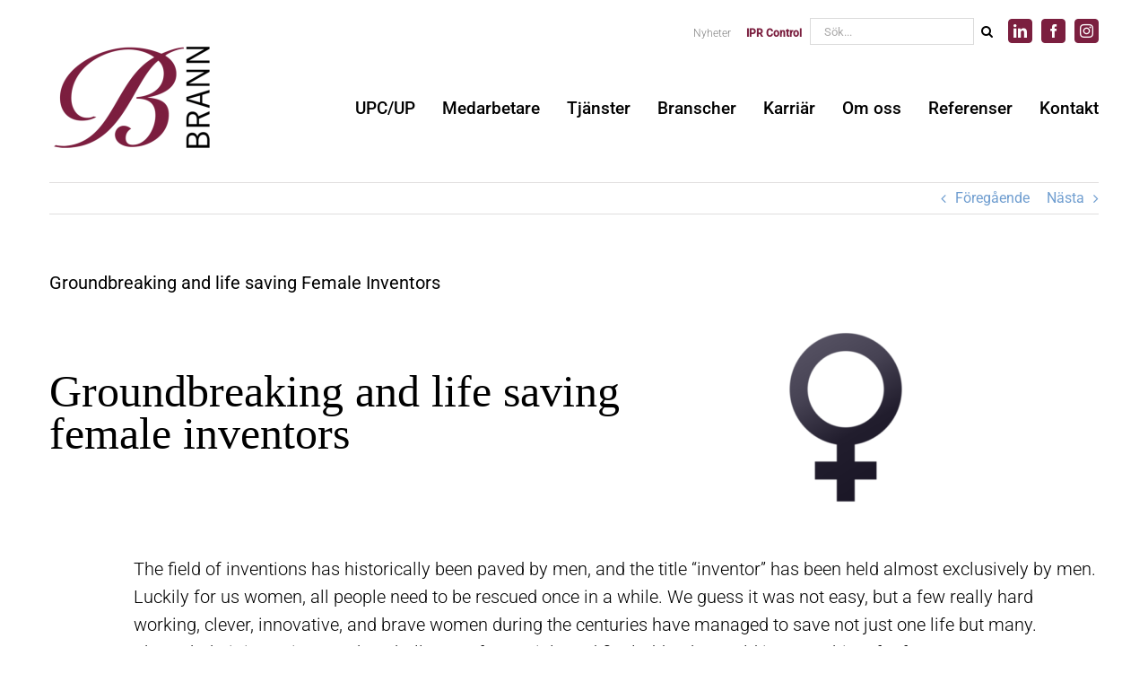

--- FILE ---
content_type: text/html; charset=UTF-8
request_url: https://www.brann.se/2021/03/04/9000/
body_size: 17950
content:
<!DOCTYPE html>
<html class="avada-html-layout-wide avada-html-header-position-top" lang="sv-SE" prefix="og: http://ogp.me/ns# fb: http://ogp.me/ns/fb#">
<head><style>img.lazy{min-height:1px}</style><link href="https://www.brann.se/wp-content/plugins/w3-total-cache/pub/js/lazyload.min.js" as="script">
	<meta http-equiv="X-UA-Compatible" content="IE=edge" />
	<meta http-equiv="Content-Type" content="text/html; charset=utf-8"/>
	<meta name="viewport" content="width=device-width, initial-scale=1" />
	    <!-- Google Consent Script -->
    <script>
    window.dataLayer = window.dataLayer || [];
    function gtag() {
        dataLayer.push(arguments);
    }
    gtag("consent", "default", {
        ad_storage: "denied",
        ad_user_data: "denied",
        ad_personalization: "denied",
        analytics_storage: "denied",
        functionality_storage: "denied",
        personalization_storage: "denied",
        security_storage: "granted",
        wait_for_update: 500,
    });
    gtag("set", "ads_data_redaction", true);
    gtag("set", "url_passthrough", true);
    </script>
       <!-- Google tag (gtag.js) -->
    <script async src="https://www.googletagmanager.com/gtag/js?id=G-QVXE1HGW9H"></script>
    <script>
      window.dataLayer = window.dataLayer || [];
      function gtag(){dataLayer.push(arguments);}
      gtag('js', new Date());

      gtag('config', 'G-QVXE1HGW9H');
    </script>
<title>Groundbreaking and life saving Female Inventors &#8211; Brann</title>
<meta name='robots' content='max-image-preview:large' />
	<style>img:is([sizes="auto" i], [sizes^="auto," i]) { contain-intrinsic-size: 3000px 1500px }</style>
	<link rel='dns-prefetch' href='//cdn-cookieyes.com' />
<link rel="alternate" type="application/rss+xml" title="Brann &raquo; Webbflöde" href="https://www.brann.se/feed/" />
<link rel="alternate" type="application/rss+xml" title="Brann &raquo; Kommentarsflöde" href="https://www.brann.se/comments/feed/" />
					<link rel="shortcut icon" href="https://www.brann.se/wp-content/uploads/2016/04/Brann_favicon.png" type="image/x-icon" />
		
					<!-- Apple Touch Icon -->
			<link rel="apple-touch-icon" sizes="180x180" href="https://www.brann.se/wp-content/uploads/2016/04/Brann_favicon.png">
		
					<!-- Android Icon -->
			<link rel="icon" sizes="192x192" href="https://www.brann.se/wp-content/uploads/2016/04/Brann_favicon.png">
		
					<!-- MS Edge Icon -->
			<meta name="msapplication-TileImage" content="https://www.brann.se/wp-content/uploads/2016/04/Brann_favicon.png">
									<meta name="description" content="Groundbreaking and life saving female inventors      
The field of inventions has historically been paved by men, and the title “inventor” has been held almost exclusively by men. Luckily for us women, all people need to be rescued once in a while. We guess it was not easy, but a"/>
				
		<meta property="og:locale" content="sv_SE"/>
		<meta property="og:type" content="article"/>
		<meta property="og:site_name" content="Brann"/>
		<meta property="og:title" content="  Groundbreaking and life saving Female Inventors"/>
				<meta property="og:description" content="Groundbreaking and life saving female inventors      
The field of inventions has historically been paved by men, and the title “inventor” has been held almost exclusively by men. Luckily for us women, all people need to be rescued once in a while. We guess it was not easy, but a"/>
				<meta property="og:url" content="https://www.brann.se/2021/03/04/9000/"/>
										<meta property="article:published_time" content="2021-03-04T07:45:01+01:00"/>
							<meta property="article:modified_time" content="2023-02-27T04:11:27+01:00"/>
								<meta name="author" content="Pixine Lyckner"/>
								<meta property="og:image" content="https://www.brann.se/wp-content/uploads/2016/04/Brann_logo_300dpi-e1449148507654.png"/>
		<meta property="og:image:width" content="184"/>
		<meta property="og:image:height" content="127"/>
		<meta property="og:image:type" content="image/png"/>
				<script type="text/javascript">
/* <![CDATA[ */
window._wpemojiSettings = {"baseUrl":"https:\/\/s.w.org\/images\/core\/emoji\/15.0.3\/72x72\/","ext":".png","svgUrl":"https:\/\/s.w.org\/images\/core\/emoji\/15.0.3\/svg\/","svgExt":".svg","source":{"concatemoji":"https:\/\/www.brann.se\/wp-includes\/js\/wp-emoji-release.min.js?ver=6.7.4"}};
/*! This file is auto-generated */
!function(i,n){var o,s,e;function c(e){try{var t={supportTests:e,timestamp:(new Date).valueOf()};sessionStorage.setItem(o,JSON.stringify(t))}catch(e){}}function p(e,t,n){e.clearRect(0,0,e.canvas.width,e.canvas.height),e.fillText(t,0,0);var t=new Uint32Array(e.getImageData(0,0,e.canvas.width,e.canvas.height).data),r=(e.clearRect(0,0,e.canvas.width,e.canvas.height),e.fillText(n,0,0),new Uint32Array(e.getImageData(0,0,e.canvas.width,e.canvas.height).data));return t.every(function(e,t){return e===r[t]})}function u(e,t,n){switch(t){case"flag":return n(e,"\ud83c\udff3\ufe0f\u200d\u26a7\ufe0f","\ud83c\udff3\ufe0f\u200b\u26a7\ufe0f")?!1:!n(e,"\ud83c\uddfa\ud83c\uddf3","\ud83c\uddfa\u200b\ud83c\uddf3")&&!n(e,"\ud83c\udff4\udb40\udc67\udb40\udc62\udb40\udc65\udb40\udc6e\udb40\udc67\udb40\udc7f","\ud83c\udff4\u200b\udb40\udc67\u200b\udb40\udc62\u200b\udb40\udc65\u200b\udb40\udc6e\u200b\udb40\udc67\u200b\udb40\udc7f");case"emoji":return!n(e,"\ud83d\udc26\u200d\u2b1b","\ud83d\udc26\u200b\u2b1b")}return!1}function f(e,t,n){var r="undefined"!=typeof WorkerGlobalScope&&self instanceof WorkerGlobalScope?new OffscreenCanvas(300,150):i.createElement("canvas"),a=r.getContext("2d",{willReadFrequently:!0}),o=(a.textBaseline="top",a.font="600 32px Arial",{});return e.forEach(function(e){o[e]=t(a,e,n)}),o}function t(e){var t=i.createElement("script");t.src=e,t.defer=!0,i.head.appendChild(t)}"undefined"!=typeof Promise&&(o="wpEmojiSettingsSupports",s=["flag","emoji"],n.supports={everything:!0,everythingExceptFlag:!0},e=new Promise(function(e){i.addEventListener("DOMContentLoaded",e,{once:!0})}),new Promise(function(t){var n=function(){try{var e=JSON.parse(sessionStorage.getItem(o));if("object"==typeof e&&"number"==typeof e.timestamp&&(new Date).valueOf()<e.timestamp+604800&&"object"==typeof e.supportTests)return e.supportTests}catch(e){}return null}();if(!n){if("undefined"!=typeof Worker&&"undefined"!=typeof OffscreenCanvas&&"undefined"!=typeof URL&&URL.createObjectURL&&"undefined"!=typeof Blob)try{var e="postMessage("+f.toString()+"("+[JSON.stringify(s),u.toString(),p.toString()].join(",")+"));",r=new Blob([e],{type:"text/javascript"}),a=new Worker(URL.createObjectURL(r),{name:"wpTestEmojiSupports"});return void(a.onmessage=function(e){c(n=e.data),a.terminate(),t(n)})}catch(e){}c(n=f(s,u,p))}t(n)}).then(function(e){for(var t in e)n.supports[t]=e[t],n.supports.everything=n.supports.everything&&n.supports[t],"flag"!==t&&(n.supports.everythingExceptFlag=n.supports.everythingExceptFlag&&n.supports[t]);n.supports.everythingExceptFlag=n.supports.everythingExceptFlag&&!n.supports.flag,n.DOMReady=!1,n.readyCallback=function(){n.DOMReady=!0}}).then(function(){return e}).then(function(){var e;n.supports.everything||(n.readyCallback(),(e=n.source||{}).concatemoji?t(e.concatemoji):e.wpemoji&&e.twemoji&&(t(e.twemoji),t(e.wpemoji)))}))}((window,document),window._wpemojiSettings);
/* ]]> */
</script>
<style id='wp-emoji-styles-inline-css' type='text/css'>

	img.wp-smiley, img.emoji {
		display: inline !important;
		border: none !important;
		box-shadow: none !important;
		height: 1em !important;
		width: 1em !important;
		margin: 0 0.07em !important;
		vertical-align: -0.1em !important;
		background: none !important;
		padding: 0 !important;
	}
</style>
<link rel="stylesheet" href="https://www.brann.se/wp-content/cache/minify/64f69.css" media="all" />


<script  src="https://www.brann.se/wp-content/cache/minify/818c0.js"></script>


<script type="text/javascript" id="frontend-js-extra">
/* <![CDATA[ */
var ajax_object = {"ajax_url":"https:\/\/www.brann.se\/wp-admin\/admin-ajax.php","error_msg_standard":"Ett fel uppstod, var god f\u00f6rs\u00f6k senare.","error_msg_email":"E-postadressen \u00e4r inte korrekt.","error_msg_mailinglist":"En e-postlista m\u00e5ste v\u00e4ljas."};
/* ]]> */
</script>
<script  src="https://www.brann.se/wp-content/cache/minify/2cadd.js"></script>



<link rel="https://api.w.org/" href="https://www.brann.se/wp-json/" /><link rel="alternate" title="JSON" type="application/json" href="https://www.brann.se/wp-json/wp/v2/posts/9000" /><link rel="EditURI" type="application/rsd+xml" title="RSD" href="https://www.brann.se/xmlrpc.php?rsd" />
<meta name="generator" content="WordPress 6.7.4" />
<link rel="canonical" href="https://www.brann.se/2021/03/04/9000/" />
<link rel='shortlink' href='https://www.brann.se/?p=9000' />
<link rel="alternate" title="oEmbed (JSON)" type="application/json+oembed" href="https://www.brann.se/wp-json/oembed/1.0/embed?url=https%3A%2F%2Fwww.brann.se%2F2021%2F03%2F04%2F9000%2F" />
<link rel="alternate" title="oEmbed (XML)" type="text/xml+oembed" href="https://www.brann.se/wp-json/oembed/1.0/embed?url=https%3A%2F%2Fwww.brann.se%2F2021%2F03%2F04%2F9000%2F&#038;format=xml" />
<style type="text/css" id="css-fb-visibility">@media screen and (max-width: 640px){.fusion-no-small-visibility{display:none !important;}body .sm-text-align-center{text-align:center !important;}body .sm-text-align-left{text-align:left !important;}body .sm-text-align-right{text-align:right !important;}body .sm-flex-align-center{justify-content:center !important;}body .sm-flex-align-flex-start{justify-content:flex-start !important;}body .sm-flex-align-flex-end{justify-content:flex-end !important;}body .sm-mx-auto{margin-left:auto !important;margin-right:auto !important;}body .sm-ml-auto{margin-left:auto !important;}body .sm-mr-auto{margin-right:auto !important;}body .fusion-absolute-position-small{position:absolute;top:auto;width:100%;}.awb-sticky.awb-sticky-small{ position: sticky; top: var(--awb-sticky-offset,0); }}@media screen and (min-width: 641px) and (max-width: 1024px){.fusion-no-medium-visibility{display:none !important;}body .md-text-align-center{text-align:center !important;}body .md-text-align-left{text-align:left !important;}body .md-text-align-right{text-align:right !important;}body .md-flex-align-center{justify-content:center !important;}body .md-flex-align-flex-start{justify-content:flex-start !important;}body .md-flex-align-flex-end{justify-content:flex-end !important;}body .md-mx-auto{margin-left:auto !important;margin-right:auto !important;}body .md-ml-auto{margin-left:auto !important;}body .md-mr-auto{margin-right:auto !important;}body .fusion-absolute-position-medium{position:absolute;top:auto;width:100%;}.awb-sticky.awb-sticky-medium{ position: sticky; top: var(--awb-sticky-offset,0); }}@media screen and (min-width: 1025px){.fusion-no-large-visibility{display:none !important;}body .lg-text-align-center{text-align:center !important;}body .lg-text-align-left{text-align:left !important;}body .lg-text-align-right{text-align:right !important;}body .lg-flex-align-center{justify-content:center !important;}body .lg-flex-align-flex-start{justify-content:flex-start !important;}body .lg-flex-align-flex-end{justify-content:flex-end !important;}body .lg-mx-auto{margin-left:auto !important;margin-right:auto !important;}body .lg-ml-auto{margin-left:auto !important;}body .lg-mr-auto{margin-right:auto !important;}body .fusion-absolute-position-large{position:absolute;top:auto;width:100%;}.awb-sticky.awb-sticky-large{ position: sticky; top: var(--awb-sticky-offset,0); }}</style><script>function setREVStartSize(e){
			//window.requestAnimationFrame(function() {
				window.RSIW = window.RSIW===undefined ? window.innerWidth : window.RSIW;
				window.RSIH = window.RSIH===undefined ? window.innerHeight : window.RSIH;
				try {
					var pw = document.getElementById(e.c).parentNode.offsetWidth,
						newh;
					pw = pw===0 || isNaN(pw) || (e.l=="fullwidth" || e.layout=="fullwidth") ? window.RSIW : pw;
					e.tabw = e.tabw===undefined ? 0 : parseInt(e.tabw);
					e.thumbw = e.thumbw===undefined ? 0 : parseInt(e.thumbw);
					e.tabh = e.tabh===undefined ? 0 : parseInt(e.tabh);
					e.thumbh = e.thumbh===undefined ? 0 : parseInt(e.thumbh);
					e.tabhide = e.tabhide===undefined ? 0 : parseInt(e.tabhide);
					e.thumbhide = e.thumbhide===undefined ? 0 : parseInt(e.thumbhide);
					e.mh = e.mh===undefined || e.mh=="" || e.mh==="auto" ? 0 : parseInt(e.mh,0);
					if(e.layout==="fullscreen" || e.l==="fullscreen")
						newh = Math.max(e.mh,window.RSIH);
					else{
						e.gw = Array.isArray(e.gw) ? e.gw : [e.gw];
						for (var i in e.rl) if (e.gw[i]===undefined || e.gw[i]===0) e.gw[i] = e.gw[i-1];
						e.gh = e.el===undefined || e.el==="" || (Array.isArray(e.el) && e.el.length==0)? e.gh : e.el;
						e.gh = Array.isArray(e.gh) ? e.gh : [e.gh];
						for (var i in e.rl) if (e.gh[i]===undefined || e.gh[i]===0) e.gh[i] = e.gh[i-1];
											
						var nl = new Array(e.rl.length),
							ix = 0,
							sl;
						e.tabw = e.tabhide>=pw ? 0 : e.tabw;
						e.thumbw = e.thumbhide>=pw ? 0 : e.thumbw;
						e.tabh = e.tabhide>=pw ? 0 : e.tabh;
						e.thumbh = e.thumbhide>=pw ? 0 : e.thumbh;
						for (var i in e.rl) nl[i] = e.rl[i]<window.RSIW ? 0 : e.rl[i];
						sl = nl[0];
						for (var i in nl) if (sl>nl[i] && nl[i]>0) { sl = nl[i]; ix=i;}
						var m = pw>(e.gw[ix]+e.tabw+e.thumbw) ? 1 : (pw-(e.tabw+e.thumbw)) / (e.gw[ix]);
						newh =  (e.gh[ix] * m) + (e.tabh + e.thumbh);
					}
					var el = document.getElementById(e.c);
					if (el!==null && el) el.style.height = newh+"px";
					el = document.getElementById(e.c+"_wrapper");
					if (el!==null && el) {
						el.style.height = newh+"px";
						el.style.display = "block";
					}
				} catch(e){
					console.log("Failure at Presize of Slider:" + e)
				}
			//});
		  };</script>
		<script type="text/javascript">
			var doc = document.documentElement;
			doc.setAttribute( 'data-useragent', navigator.userAgent );
		</script>
		
	</head>

<body class="post-template-default single single-post postid-9000 single-format-standard fusion-image-hovers fusion-pagination-sizing fusion-button_type-flat fusion-button_span-no fusion-button_gradient-linear avada-image-rollover-circle-no avada-image-rollover-yes avada-image-rollover-direction-left fusion-body ltr no-tablet-sticky-header no-mobile-sticky-header no-mobile-totop fusion-disable-outline fusion-sub-menu-fade mobile-logo-pos-left layout-wide-mode avada-has-boxed-modal-shadow-none layout-scroll-offset-full avada-has-zero-margin-offset-top fusion-top-header menu-text-align-left mobile-menu-design-modern fusion-show-pagination-text fusion-header-layout-v3 avada-responsive avada-footer-fx-none avada-menu-highlight-style-bar fusion-search-form-classic fusion-main-menu-search-overlay fusion-avatar-square avada-dropdown-styles avada-blog-layout-medium avada-blog-archive-layout-medium avada-header-shadow-no avada-menu-icon-position-left avada-has-breadcrumb-mobile-hidden avada-has-titlebar-hide avada-has-pagination-padding avada-flyout-menu-direction-fade avada-ec-views-v1" data-awb-post-id="9000">
		<a class="skip-link screen-reader-text" href="#content">Fortsätt till innehållet</a>

	<div id="boxed-wrapper">
		
		<div id="wrapper" class="fusion-wrapper">
			<div id="home" style="position:relative;top:-1px;"></div>
							
										
							<div id="sliders-container" class="fusion-slider-visibility">
					</div>
				
					
			<header class="fusion-header-wrapper">
				<div class="fusion-header-v3 fusion-logo-alignment fusion-logo-left fusion-sticky-menu- fusion-sticky-logo-1 fusion-mobile-logo-1  fusion-mobile-menu-design-modern">
					
<div class="fusion-secondary-header">
	<div class="fusion-row">
				<div class="fusion-alignright">
							<div class="fusion-social-links-header"><div class="fusion-social-networks boxed-icons"><div class="fusion-social-networks-wrapper"><a  class="fusion-social-network-icon fusion-tooltip fusion-linkedin awb-icon-linkedin" style data-placement="bottom" data-title="LinkedIn" data-toggle="tooltip" title="LinkedIn" href="https://www.linkedin.com/company/brann-ab/" target="_blank" rel="noopener noreferrer"><span class="screen-reader-text">LinkedIn</span></a><a  class="fusion-social-network-icon fusion-tooltip fusion-facebook awb-icon-facebook" style data-placement="bottom" data-title="Facebook" data-toggle="tooltip" title="Facebook" href="https://www.facebook.com/brannpatent/" target="_blank" rel="noreferrer"><span class="screen-reader-text">Facebook</span></a><a  class="fusion-social-network-icon fusion-tooltip fusion-instagram awb-icon-instagram" style data-placement="bottom" data-title="Instagram" data-toggle="tooltip" title="Instagram" href="https://www.instagram.com/brann_ip/" target="_blank" rel="noopener noreferrer"><span class="screen-reader-text">Instagram</span></a></div></div></div>											<nav class="fusion-secondary-menu" role="navigation" aria-label="Sekundär meny"><ul id="menu-topmeny" class="menu"><li  id="menu-item-1448"  class="menu-item menu-item-type-post_type menu-item-object-page current_page_parent menu-item-1448"  data-item-id="1448"><a  href="https://www.brann.se/nyheter/" class="fusion-bar-highlight"><span class="menu-text">Nyheter</span></a></li><li  id="menu-item-7729"  class="bold-red-menu menu-item menu-item-type-custom menu-item-object-custom menu-item-7729"  data-classes="bold-red-menu" data-item-id="7729"><a  href="https://brann.iprcontrol.com/dashboard" class="fusion-bar-highlight"><span class="menu-text">IPR Control</span></a></li><li class="extra-search-box2" style="margin-top:-5px;height:30px;">		<form role="search" class="searchform fusion-search-form  fusion-search-form-classic" method="get" action="https://www.brann.se/">
			<div class="fusion-search-form-content">

				
				<div class="fusion-search-field search-field">
					<label><span class="screen-reader-text">Sök efter:</span>
													<input type="search" value="" name="s" class="s" placeholder="Sök..." required aria-required="true" aria-label="Sök..."/>
											</label>
				</div>
				<div class="fusion-search-button search-button">
					<input type="submit" class="fusion-search-submit searchsubmit" aria-label="Sök" value="&#xf002;" />
									</div>

				
			</div>


			
		</form>
		</li></ul></nav><nav class="fusion-mobile-nav-holder fusion-mobile-menu-text-align-left" aria-label="Sekundär mobilmeny"></nav>					</div>
		
	</div>
</div>
<div class="fusion-header-sticky-height"></div>
<div class="fusion-header">
	<div class="fusion-row">
					<div class="fusion-logo" data-margin-top="-5px" data-margin-bottom="10px" data-margin-left="0px" data-margin-right="0px">
			<a class="fusion-logo-link"  href="https://www.brann.se/" >

						<!-- standard logo -->
			<img src="data:image/svg+xml,%3Csvg%20xmlns='http://www.w3.org/2000/svg'%20viewBox='0%200%20184%20127'%3E%3C/svg%3E" data-src="https://www.brann.se/wp-content/uploads/2016/04/Brann_logo_300dpi-e1449148507654.png" data-srcset="https://www.brann.se/wp-content/uploads/2016/04/Brann_logo_300dpi-e1449148507654.png 1x, https://www.brann.se/wp-content/uploads/2018/02/Brann_logo_300dpi_x2.png 2x" width="184" height="127" style="max-height:127px;height:auto;" alt="Brann Logotyp" data-retina_logo_url="https://www.brann.se/wp-content/uploads/2018/02/Brann_logo_300dpi_x2.png" class="fusion-standard-logo lazy" />

											<!-- mobile logo -->
				<img src="data:image/svg+xml,%3Csvg%20xmlns='http://www.w3.org/2000/svg'%20viewBox='0%200%20184%20127'%3E%3C/svg%3E" data-src="https://www.brann.se/wp-content/uploads/2016/04/Brann_logo_300dpi-e1449148507654.png" data-srcset="https://www.brann.se/wp-content/uploads/2016/04/Brann_logo_300dpi-e1449148507654.png 1x, https://www.brann.se/wp-content/uploads/2018/02/Brann_logo_300dpi_x2.png 2x" width="184" height="127" style="max-height:127px;height:auto;" alt="Brann Logotyp" data-retina_logo_url="https://www.brann.se/wp-content/uploads/2018/02/Brann_logo_300dpi_x2.png" class="fusion-mobile-logo lazy" />
			
											<!-- sticky header logo -->
				<img src="data:image/svg+xml,%3Csvg%20xmlns='http://www.w3.org/2000/svg'%20viewBox='0%200%20184%20127'%3E%3C/svg%3E" data-src="https://www.brann.se/wp-content/uploads/2016/04/Brann_logo_300dpi-e1449148507654.png" data-srcset="https://www.brann.se/wp-content/uploads/2016/04/Brann_logo_300dpi-e1449148507654.png 1x, https://www.brann.se/wp-content/uploads/2018/02/Brann_logo_300dpi_x2.png 2x" width="184" height="127" style="max-height:127px;height:auto;" alt="Brann Logotyp" data-retina_logo_url="https://www.brann.se/wp-content/uploads/2018/02/Brann_logo_300dpi_x2.png" class="fusion-sticky-logo lazy" />
					</a>
		</div>		<nav class="fusion-main-menu" aria-label="Huvudmeny"><div class="fusion-overlay-search">		<form role="search" class="searchform fusion-search-form  fusion-search-form-classic" method="get" action="https://www.brann.se/">
			<div class="fusion-search-form-content">

				
				<div class="fusion-search-field search-field">
					<label><span class="screen-reader-text">Sök efter:</span>
													<input type="search" value="" name="s" class="s" placeholder="Sök..." required aria-required="true" aria-label="Sök..."/>
											</label>
				</div>
				<div class="fusion-search-button search-button">
					<input type="submit" class="fusion-search-submit searchsubmit" aria-label="Sök" value="&#xf002;" />
									</div>

				
			</div>


			
		</form>
		<div class="fusion-search-spacer"></div><a href="#" role="button" aria-label="Close Search" class="fusion-close-search"></a></div><ul id="menu-main-menu" class="fusion-menu"><li  id="menu-item-11149"  class="menu-item menu-item-type-custom menu-item-object-custom menu-item-11149"  data-item-id="11149"><a  href="https://www.brann.se/upc/" class="fusion-bar-highlight"><span class="menu-text">UPC/UP</span></a></li><li  id="menu-item-1340"  class="menu-item menu-item-type-post_type menu-item-object-page menu-item-1340"  data-item-id="1340"><a  href="https://www.brann.se/medarbetare/" class="fusion-bar-highlight"><span class="menu-text">Medarbetare</span></a></li><li  id="menu-item-1355"  class="menu-item menu-item-type-post_type menu-item-object-page menu-item-has-children menu-item-1355 fusion-dropdown-menu"  data-item-id="1355"><a  href="https://www.brann.se/tjanster/" class="fusion-bar-highlight"><span class="menu-text">Tjänster</span></a><ul class="sub-menu"><li  id="menu-item-1422"  class="menu-item menu-item-type-post_type menu-item-object-page menu-item-1422 fusion-dropdown-submenu" ><a  href="https://www.brann.se/tjanster/radgivning/" class="fusion-bar-highlight"><span>Rådgivning</span></a></li><li  id="menu-item-1356"  class="menu-item menu-item-type-post_type menu-item-object-page menu-item-has-children menu-item-1356 fusion-dropdown-submenu" ><a  href="https://www.brann.se/tjanster/ip-rattigheter/" class="fusion-bar-highlight"><span>Skapa IP-rättigheter</span></a><ul class="sub-menu"><li  id="menu-item-1610"  class="menu-item menu-item-type-post_type menu-item-object-page menu-item-1610" ><a  href="https://www.brann.se/tjanster/ip-rattigheter/patent/" class="fusion-bar-highlight"><span>Patent</span></a></li><li  id="menu-item-1609"  class="menu-item menu-item-type-post_type menu-item-object-page menu-item-1609" ><a  href="https://www.brann.se/tjanster/ip-rattigheter/varumarken/" class="fusion-bar-highlight"><span>Varumärken</span></a></li><li  id="menu-item-1607"  class="menu-item menu-item-type-post_type menu-item-object-page menu-item-1607" ><a  href="https://www.brann.se/tjanster/ip-rattigheter/design/" class="fusion-bar-highlight"><span>Design</span></a></li><li  id="menu-item-1606"  class="menu-item menu-item-type-post_type menu-item-object-page menu-item-1606" ><a  href="https://www.brann.se/tjanster/ip-rattigheter/tillaggsskydd/" class="fusion-bar-highlight"><span>Tilläggsskydd</span></a></li></ul></li><li  id="menu-item-1424"  class="menu-item menu-item-type-post_type menu-item-object-page menu-item-has-children menu-item-1424 fusion-dropdown-submenu" ><a  href="https://www.brann.se/tjanster/tvistlosning/" class="fusion-bar-highlight"><span>Tvistlösning</span></a><ul class="sub-menu"><li  id="menu-item-2122"  class="menu-item menu-item-type-post_type menu-item-object-page menu-item-2122" ><a  href="https://www.brann.se/tjanster/tvistlosning/invandningsforfaranden/" class="fusion-bar-highlight"><span>Invändnings- och hävningsförfaranden</span></a></li><li  id="menu-item-3820"  class="menu-item menu-item-type-post_type menu-item-object-page menu-item-3820" ><a  href="https://www.brann.se/tjanster/tvistlosning/tvister/" class="fusion-bar-highlight"><span>Tvister</span></a></li></ul></li><li  id="menu-item-1423"  class="menu-item menu-item-type-post_type menu-item-object-page menu-item-has-children menu-item-1423 fusion-dropdown-submenu" ><a  href="https://www.brann.se/tjanster/undersokningar-bevakningar/" class="fusion-bar-highlight"><span>Undersökningar och bevakningar</span></a><ul class="sub-menu"><li  id="menu-item-2233"  class="menu-item menu-item-type-post_type menu-item-object-page menu-item-2233" ><a  href="https://www.brann.se/tjanster/undersokningar-bevakningar/freedom-to-operate/" class="fusion-bar-highlight"><span>Freedom-To-Operate</span></a></li><li  id="menu-item-2232"  class="menu-item menu-item-type-post_type menu-item-object-page menu-item-2232" ><a  href="https://www.brann.se/tjanster/undersokningar-bevakningar/due-diligence/" class="fusion-bar-highlight"><span>Due Diligence</span></a></li><li  id="menu-item-2231"  class="menu-item menu-item-type-post_type menu-item-object-page menu-item-2231" ><a  href="https://www.brann.se/tjanster/undersokningar-bevakningar/nyhetsundersokningar/" class="fusion-bar-highlight"><span>Nyhetsundersökningar</span></a></li><li  id="menu-item-3926"  class="menu-item menu-item-type-post_type menu-item-object-page menu-item-3926" ><a  href="https://www.brann.se/tjanster/undersokningar-bevakningar/ovriga-undersokningar-och-bevakningar/" class="fusion-bar-highlight"><span>Övriga undersökningar och bevakningar</span></a></li></ul></li><li  id="menu-item-10386"  class="menu-item menu-item-type-post_type menu-item-object-page menu-item-has-children menu-item-10386 fusion-dropdown-submenu" ><a  href="https://www.brann.se/tjanster/affarsjuridik/" class="fusion-bar-highlight"><span>Affärsjuridik</span></a><ul class="sub-menu"><li  id="menu-item-10387"  class="menu-item menu-item-type-post_type menu-item-object-page menu-item-10387" ><a  href="https://www.brann.se/tjanster/affarsjuridik/avtalsratt/" class="fusion-bar-highlight"><span>Avtalsrätt</span></a></li><li  id="menu-item-10391"  class="menu-item menu-item-type-post_type menu-item-object-page menu-item-10391" ><a  href="https://www.brann.se/tjanster/affarsjuridik/forskningsjuridik/" class="fusion-bar-highlight"><span>Forskningsjuridik</span></a></li><li  id="menu-item-10392"  class="menu-item menu-item-type-post_type menu-item-object-page menu-item-10392" ><a  href="https://www.brann.se/tjanster/affarsjuridik/gdpr/" class="fusion-bar-highlight"><span>GDPR</span></a></li></ul></li><li  id="menu-item-8524"  class="menu-item menu-item-type-post_type menu-item-object-page menu-item-8524 fusion-dropdown-submenu" ><a  href="https://www.brann.se/tjanster/ipr-control/" class="fusion-bar-highlight"><span>IPR Control</span></a></li><li  id="menu-item-4654"  class="menu-item menu-item-type-post_type menu-item-object-page menu-item-4654 fusion-dropdown-submenu" ><a  href="https://www.brann.se/tjanster/kurser/" class="fusion-bar-highlight"><span>Kurser</span></a></li></ul></li><li  id="menu-item-1341"  class="menu-item menu-item-type-post_type menu-item-object-page menu-item-1341"  data-item-id="1341"><a  href="https://www.brann.se/branscher/" class="fusion-bar-highlight"><span class="menu-text">Branscher</span></a></li><li  id="menu-item-1342"  class="menu-item menu-item-type-post_type menu-item-object-page menu-item-1342"  data-item-id="1342"><a  href="https://www.brann.se/karriar/" class="fusion-bar-highlight"><span class="menu-text">Karriär</span></a></li><li  id="menu-item-1771"  class="menu-item menu-item-type-post_type menu-item-object-page menu-item-has-children menu-item-1771 fusion-dropdown-menu"  data-item-id="1771"><a  href="https://www.brann.se/om-oss/" class="fusion-bar-highlight"><span class="menu-text">Om oss</span></a><ul class="sub-menu"><li  id="menu-item-1777"  class="menu-item menu-item-type-post_type menu-item-object-page menu-item-1777 fusion-dropdown-submenu" ><a  href="https://www.brann.se/om-oss/historik/" class="fusion-bar-highlight"><span>Historik</span></a></li><li  id="menu-item-3564"  class="menu-item menu-item-type-post_type menu-item-object-page menu-item-has-children menu-item-3564 fusion-dropdown-submenu" ><a  href="https://www.brann.se/om-oss/vision-affarside-karnvarden/" class="fusion-bar-highlight"><span>Vision, affärsidé, kärnvärden</span></a><ul class="sub-menu"><li  id="menu-item-5237"  class="menu-item menu-item-type-post_type menu-item-object-page menu-item-5237" ><a  href="https://www.brann.se/om-oss/vision-affarside-karnvarden/etiska-riktlinjer/" class="fusion-bar-highlight"><span>Etiska riktlinjer</span></a></li></ul></li><li  id="menu-item-1776"  class="menu-item menu-item-type-post_type menu-item-object-page menu-item-has-children menu-item-1776 fusion-dropdown-submenu" ><a  href="https://www.brann.se/om-oss/organisation/" class="fusion-bar-highlight"><span>Organisation</span></a><ul class="sub-menu"><li  id="menu-item-1801"  class="menu-item menu-item-type-post_type menu-item-object-page menu-item-1801" ><a  href="https://www.brann.se/om-oss/organisation/foretagsledning/" class="fusion-bar-highlight"><span>Företagsledning</span></a></li><li  id="menu-item-1800"  class="menu-item menu-item-type-post_type menu-item-object-page menu-item-1800" ><a  href="https://www.brann.se/om-oss/organisation/styrelse/" class="fusion-bar-highlight"><span>Styrelse</span></a></li></ul></li><li  id="menu-item-1775"  class="menu-item menu-item-type-post_type menu-item-object-page menu-item-has-children menu-item-1775 fusion-dropdown-submenu" ><a  href="https://www.brann.se/om-oss/ekonomi/" class="fusion-bar-highlight"><span>Ekonomi</span></a><ul class="sub-menu"><li  id="menu-item-1802"  class="menu-item menu-item-type-post_type menu-item-object-page menu-item-1802" ><a  href="https://www.brann.se/om-oss/ekonomi/affarsvillkor/" class="fusion-bar-highlight"><span>Affärsvillkor</span></a></li></ul></li><li  id="menu-item-8341"  class="menu-item menu-item-type-post_type menu-item-object-page menu-item-has-children menu-item-8341 fusion-dropdown-submenu" ><a  href="https://www.brann.se/om-oss/corporate_social_responsibility/" class="fusion-bar-highlight"><span>Corporate Social Responsibility</span></a><ul class="sub-menu"><li  id="menu-item-10690"  class="menu-item menu-item-type-post_type menu-item-object-page menu-item-10690" ><a  href="https://www.brann.se/om-oss/corporate_social_responsibility/miljopolicy/" class="fusion-bar-highlight"><span>Miljöpolicy</span></a></li></ul></li></ul></li><li  id="menu-item-1344"  class="menu-item menu-item-type-post_type menu-item-object-page menu-item-has-children menu-item-1344 fusion-dropdown-menu"  data-item-id="1344"><a  href="https://www.brann.se/referenser/" class="fusion-bar-highlight"><span class="menu-text">Referenser</span></a><ul class="sub-menu"><li  id="menu-item-1957"  class="menu-item menu-item-type-post_type menu-item-object-page menu-item-1957 fusion-dropdown-submenu" ><a  href="https://www.brann.se/referenser/gyros-ab/" class="fusion-bar-highlight"><span>Gyros Protein Technologies AB</span></a></li><li  id="menu-item-1956"  class="menu-item menu-item-type-post_type menu-item-object-page menu-item-1956 fusion-dropdown-submenu" ><a  href="https://www.brann.se/referenser/freevalve/" class="fusion-bar-highlight"><span>Freevalve</span></a></li><li  id="menu-item-1953"  class="menu-item menu-item-type-post_type menu-item-object-page menu-item-1953 fusion-dropdown-submenu" ><a  href="https://www.brann.se/referenser/renfuel-ab/" class="fusion-bar-highlight"><span>RenFuel</span></a></li><li  id="menu-item-1954"  class="menu-item menu-item-type-post_type menu-item-object-page menu-item-1954 fusion-dropdown-submenu" ><a  href="https://www.brann.se/referenser/silex-microsystems-ab/" class="fusion-bar-highlight"><span>Silex Microsystems</span></a></li><li  id="menu-item-5821"  class="menu-item menu-item-type-post_type menu-item-object-page menu-item-5821 fusion-dropdown-submenu" ><a  href="https://www.brann.se/referenser/tobii/" class="fusion-bar-highlight"><span>Tobii</span></a></li><li  id="menu-item-1958"  class="menu-item menu-item-type-post_type menu-item-object-page menu-item-1958 fusion-dropdown-submenu" ><a  href="https://www.brann.se/referenser/prekubator-technology-transfer-office/" class="fusion-bar-highlight"><span>Validé</span></a></li></ul></li><li  id="menu-item-1343"  class="menu-item menu-item-type-post_type menu-item-object-page menu-item-1343"  data-item-id="1343"><a  href="https://www.brann.se/kontakt/" class="fusion-bar-highlight"><span class="menu-text">Kontakt</span></a></li><li class="extra-search-box2" style="margin-top:-5px;height:30px;">		<form role="search" class="searchform fusion-search-form  fusion-search-form-classic" method="get" action="https://www.brann.se/">
			<div class="fusion-search-form-content">

				
				<div class="fusion-search-field search-field">
					<label><span class="screen-reader-text">Sök efter:</span>
													<input type="search" value="" name="s" class="s" placeholder="Sök..." required aria-required="true" aria-label="Sök..."/>
											</label>
				</div>
				<div class="fusion-search-button search-button">
					<input type="submit" class="fusion-search-submit searchsubmit" aria-label="Sök" value="&#xf002;" />
									</div>

				
			</div>


			
		</form>
		</li></ul></nav>	<div class="fusion-mobile-menu-icons">
							<a href="#" class="fusion-icon awb-icon-bars" aria-label="Växla mobilmeny" aria-expanded="false"></a>
		
		
		
			</div>

<nav class="fusion-mobile-nav-holder fusion-mobile-menu-text-align-left" aria-label="Huvudmeny mobil"></nav>

					</div>
</div>
				</div>
				<div class="fusion-clearfix"></div>
			</header>
			
							
			
						<main id="main" class="clearfix ">
				<div class="fusion-row" style="">

<section id="content" style="width: 100%;">
			<div class="single-navigation clearfix">
			<a href="https://www.brann.se/2021/03/03/vasaloppet-att-valla-eller-inte-valla-eller-med-vilken-valla/" rel="prev">Föregående</a>			<a href="https://www.brann.se/2021/03/04/so-long-farewell-auf-wiedersehen-goodbye-vad-har-hant-med-dina-eu-varumarken-och-eu-designrattigheter-sedan-brexit/" rel="next">Nästa</a>		</div>
	
					<article id="post-9000" class="post post-9000 type-post status-publish format-standard hentry category-okategoriserade-sv">
																		<h1 class="entry-title fusion-post-title">Groundbreaking and life saving Female Inventors</h1>							
									
						<div class="post-content">
				<div class="fusion-fullwidth fullwidth-box fusion-builder-row-1 fusion-flex-container nonhundred-percent-fullwidth non-hundred-percent-height-scrolling" style="--awb-border-radius-top-left:0px;--awb-border-radius-top-right:0px;--awb-border-radius-bottom-right:0px;--awb-border-radius-bottom-left:0px;--awb-flex-wrap:wrap;" ><div class="fusion-builder-row fusion-row fusion-flex-align-items-center fusion-flex-content-wrap" style="max-width:calc( 1170px + 12px );margin-left: calc(-12px / 2 );margin-right: calc(-12px / 2 );"><div class="fusion-layout-column fusion_builder_column fusion-builder-column-0 fusion_builder_column_2_3 2_3 fusion-flex-column" style="--awb-bg-size:cover;--awb-width-large:66.666666666667%;--awb-margin-top-large:0px;--awb-spacing-right-large:10px;--awb-margin-bottom-large:20px;--awb-spacing-left-large:6px;--awb-width-medium:100%;--awb-order-medium:0;--awb-spacing-right-medium:6px;--awb-spacing-left-medium:6px;--awb-width-small:100%;--awb-order-small:0;--awb-spacing-right-small:6px;--awb-spacing-left-small:6px;"><div class="fusion-column-wrapper fusion-column-has-shadow fusion-flex-justify-content-flex-start fusion-content-layout-column"><div class="fusion-separator fusion-full-width-sep" style="align-self: center;margin-left: auto;margin-right: auto;margin-top:6px;margin-bottom:6px;width:100%;"><div class="fusion-separator-border sep-double" style="--awb-height:20px;--awb-amount:20px;--awb-sep-color:#ffffff;border-color:#ffffff;border-top-width:1px;border-bottom-width:1px;"></div></div><div class="fusion-title title fusion-title-1 fusion-title-text fusion-title-size-one" style="--awb-font-size:50px;"><div class="title-sep-container title-sep-container-left fusion-no-large-visibility fusion-no-medium-visibility fusion-no-small-visibility"><div class="title-sep sep-single sep-solid" style="border-color:#e0dede;"></div></div><span class="awb-title-spacer fusion-no-large-visibility fusion-no-medium-visibility fusion-no-small-visibility"></span><h1 class="fusion-title-heading title-heading-left" style="font-family:&#039;Times New Roman&#039;, Times,serif;font-style:normal;font-weight:400;margin:0;font-size:1em;">Groundbreaking and life saving female inventors</h1><span class="awb-title-spacer"></span><div class="title-sep-container title-sep-container-right"><div class="title-sep sep-single sep-solid" style="border-color:#e0dede;"></div></div></div><div class="fusion-separator fusion-full-width-sep" style="align-self: center;margin-left: auto;margin-right: auto;margin-top:4px;margin-bottom:2px;width:100%;"><div class="fusion-separator-border sep-double" style="--awb-height:20px;--awb-amount:20px;--awb-sep-color:#ffffff;border-color:#ffffff;border-top-width:1px;border-bottom-width:1px;"></div></div></div></div><div class="fusion-layout-column fusion_builder_column fusion-builder-column-1 fusion_builder_column_1_3 1_3 fusion-flex-column" style="--awb-bg-size:cover;--awb-width-large:33.333333333333%;--awb-margin-top-large:0px;--awb-spacing-right-large:10px;--awb-margin-bottom-large:20px;--awb-spacing-left-large:6px;--awb-width-medium:100%;--awb-order-medium:0;--awb-spacing-right-medium:6px;--awb-spacing-left-medium:6px;--awb-width-small:100%;--awb-order-small:0;--awb-spacing-right-small:6px;--awb-spacing-left-small:6px;"><div class="fusion-column-wrapper fusion-column-has-shadow fusion-flex-justify-content-flex-start fusion-content-layout-column"><div class="fusion-separator fusion-full-width-sep" style="align-self: center;margin-left: auto;margin-right: auto;margin-top:6px;margin-bottom:6px;width:100%;"><div class="fusion-separator-border sep-double" style="--awb-height:20px;--awb-amount:20px;--awb-sep-color:#ffffff;border-color:#ffffff;border-top-width:1px;border-bottom-width:1px;"></div></div><div class="fusion-image-element " style="--awb-caption-title-font-family:var(--h2_typography-font-family);--awb-caption-title-font-weight:var(--h2_typography-font-weight);--awb-caption-title-font-style:var(--h2_typography-font-style);--awb-caption-title-size:var(--h2_typography-font-size);--awb-caption-title-transform:var(--h2_typography-text-transform);--awb-caption-title-line-height:var(--h2_typography-line-height);--awb-caption-title-letter-spacing:var(--h2_typography-letter-spacing);"><span class=" fusion-imageframe imageframe-none imageframe-1 hover-type-none"><img decoding="async" width="200" height="200" title="Venus Sign" src="data:image/svg+xml,%3Csvg%20xmlns='http://www.w3.org/2000/svg'%20viewBox='0%200%20200%20200'%3E%3C/svg%3E" data-src="https://www.brann.se/wp-content/uploads/2021/03/female-sign_2640-fe0f-200x200.png" alt class="img-responsive wp-image-9019 lazy" data-srcset="https://www.brann.se/wp-content/uploads/2021/03/female-sign_2640-fe0f-200x200.png 200w, https://www.brann.se/wp-content/uploads/2021/03/female-sign_2640-fe0f.png 320w" data-sizes="(max-width: 1024px) 100vw, (max-width: 640px) 100vw, 200px" /></span></div><div class="fusion-separator fusion-full-width-sep" style="align-self: center;margin-left: auto;margin-right: auto;margin-top:4px;margin-bottom:2px;width:100%;"><div class="fusion-separator-border sep-double" style="--awb-height:20px;--awb-amount:20px;--awb-sep-color:#ffffff;border-color:#ffffff;border-top-width:1px;border-bottom-width:1px;"></div></div></div></div><div class="fusion-layout-column fusion_builder_column fusion-builder-column-2 fusion_builder_column_1_1 1_1 fusion-flex-column" style="--awb-bg-size:cover;--awb-width-large:100%;--awb-margin-top-large:0px;--awb-spacing-right-large:6px;--awb-margin-bottom-large:20px;--awb-spacing-left-large:100px;--awb-width-medium:100%;--awb-order-medium:0;--awb-spacing-right-medium:6px;--awb-spacing-left-medium:6px;--awb-width-small:100%;--awb-order-small:0;--awb-spacing-right-small:6px;--awb-spacing-left-small:6px;"><div class="fusion-column-wrapper fusion-column-has-shadow fusion-flex-justify-content-flex-start fusion-content-layout-column"><div class="fusion-text fusion-text-1" style="--awb-content-alignment:left;--awb-text-transform:none;--awb-text-font-family:Arial, Helvetica, sans-serif;--awb-text-font-style:normal;--awb-text-font-weight:400;"><h3>The field of inventions has historically been paved by men, and the title “inventor” has been held almost exclusively by men. Luckily for us women, all people need to be rescued once in a while. We guess it was not easy, but a few really hard working, clever, innovative, and brave women during the centuries have managed to save not just one life but many. Through their inventions such as bullet proof materials and fire ladder the world is now a bit safer for everyone. Come Wednesday, make sure you appreciate the women in your life a little extra. Until then, here is some inspiration telling you that anyone, no matter gender, can become a great inventor.</h3>
</div></div></div></div></div><div class="fusion-fullwidth fullwidth-box fusion-builder-row-2 fusion-flex-container nonhundred-percent-fullwidth non-hundred-percent-height-scrolling" style="--awb-border-radius-top-left:0px;--awb-border-radius-top-right:0px;--awb-border-radius-bottom-right:0px;--awb-border-radius-bottom-left:0px;--awb-flex-wrap:wrap;" ><div class="fusion-builder-row fusion-row fusion-flex-align-items-flex-start fusion-flex-content-wrap" style="max-width:1216.8px;margin-left: calc(-4% / 2 );margin-right: calc(-4% / 2 );"><div class="fusion-layout-column fusion_builder_column fusion-builder-column-3 fusion_builder_column_1_1 1_1 fusion-flex-column" style="--awb-bg-size:cover;--awb-width-large:100%;--awb-margin-top-large:0px;--awb-spacing-right-large:1.92%;--awb-margin-bottom-large:20px;--awb-spacing-left-large:1.92%;--awb-width-medium:100%;--awb-order-medium:0;--awb-spacing-right-medium:1.92%;--awb-spacing-left-medium:1.92%;--awb-width-small:100%;--awb-order-small:0;--awb-spacing-right-small:1.92%;--awb-spacing-left-small:1.92%;"><div class="fusion-column-wrapper fusion-column-has-shadow fusion-flex-justify-content-flex-start fusion-content-layout-column"><div class="fusion-text fusion-text-2"><p class="p1">The patent system stem from at least 1474 when the Venetian Patent Statute was established. Despite its many years, patents have mainly been a male thing, with a historical large dominance of male inventors. However, in the recent years there has been an increase in female inventors. Before 1965, the percentage of female inventors were among 2-3%. Since then, the number (and proportion) of female inventors has increased dramatically, in 1980 women accounted for roughly 8% of the inventions and in 2015 the number was above 12%. In 2017 over 20% of the filed patent applications had at least one female inventor. But even historically women have been important in our technical development and some of the earlier important inventions stem from women:</p>
<h2>Kevlar</h2>
<p>a polymeric material (poly-paraphennylene terephthalamide, K29) was invented by <a href="https://sv.wikipedia.org/wiki/Stephanie_Kwolek">Stephanie Kwolek</a> in 1965. She was a Polish-American chemist who, at the time, worked for DuPont. Kevlar is a heat-resistant and strong synthetic fibre. Today it is most famous for its use in bulletproof vests, where it increases the safety for numerous policemen, militaries, and other safety personal on a daily basis.</p>
<h2>Fire escape</h2>
<p>in 1887, before she where even allowed to vote, Anna Connelly submitted a patent application for a fire escape bridge. The application related to a bridge type structure that attached adjacent buildings at the roof line. This meant that people could escape to the building next door in the case of a fire and countless human lives have been saved due to this invention.</p>
<h2>Powdered milk</h2>
<p>work related to the production of powdered milk had been performed in Sweden and also other countries without satisfactory results until in 1934 when <a href="https://sv.wikipedia.org/wiki/Ninni_Kronberg">Maria Johanna Ninni Kronberg</a> filed a patent application related to an improved method for the production of powdered milk. Ninni Kronbergs invention formed the foundation for the Swedish company Semper AB that licensed her patent. Semper still manufacture and sell powdered milk.</p>
<h2>The rheumatism medicine Salazopyrine</h2>
<p>was invented by the Swedish physician <a href="https://sv.wikipedia.org/wiki/Nanna_Svartz">Nanna Charlotta Svartz</a> in the 1930s. Nanna Svartz was not only an inventor, but also the first female professor at a public university in Sweden. Salazopyrine was the first medical product of the company Pharmacia and is still in use.</p>
<p class="p1">With the increase in female inventors the future looks bright and when not half the population is excluded from being part of the technical development it is more likely that we will benefit from more amazing inventions in the future.</p>
</div><div class="fusion-text fusion-text-3"><h4>Text: Sara Frykstrand</h4>
<h6></h6>
</div><div class="fusion-text fusion-text-4"><h6 class="p1"><span class="s1">Sources: Data from UK IPO´s report “Gender profiles in worldwide patenting”, link: <a href="https://assets.publishing.service.gov.uk/government/uploads/system/uploads/attachment_data/file/846363/Gender-profiles-in-worldwide-patenting-2019.pdf"><span class="s2">https://assets.publishing.service.gov.uk/government/uploads/system/uploads/attachment_data/file/846363/Gender-profiles-in-worldwide-patenting-2019.pdf</span></a> </span></h6>
</div></div></div></div></div>
							</div>

												<span class="vcard rich-snippet-hidden"><span class="fn"><a href="https://www.brann.se/author/pix/" title="Inlägg av Pixine Lyckner" rel="author">Pixine Lyckner</a></span></span><span class="updated rich-snippet-hidden">2023-02-27T05:11:27+01:00</span>																								
																	</article>
	</section>
						
					</div>  <!-- fusion-row -->
				</main>  <!-- #main -->
				
				
								
					
		<div class="fusion-footer">
					
	<footer class="fusion-footer-widget-area fusion-widget-area">
		<div class="fusion-row">
			<div class="fusion-columns fusion-columns-5 fusion-widget-area">
				
																									<div class="fusion-column col-lg-2 col-md-2 col-sm-2">
							<section id="text-21" class="fusion-footer-widget-column widget widget_text" style="border-style: solid;border-color:transparent;border-width:0px;">			<div class="textwidget"><p class="forfragor-footer" style="margin: 0;">För frågor, vänligen mejla oss på: <a href="mailto:brann@brann.se">brann@brann.se</a></p>
</div>
		<div style="clear:both;"></div></section>																					</div>
																										<div class="fusion-column col-lg-2 col-md-2 col-sm-2">
							<section id="text-2" class="fusion-footer-widget-column widget widget_text" style="border-style: solid;border-color:transparent;border-width:0px;"><h4 class="widget-title">Stockholm (Huvudkontor)</h4>			<div class="textwidget"><p>Postadress:<br />
Box 3690<br />
103 59 Stockholm</p>
<p>Besöksadress:<br />
Sveavägen 63<br />
113 59 Stockholm</p>
<p>Tel 08-429 10 00<br />
Fax 08-429 10 70</p>
</div>
		<div style="clear:both;"></div></section>																					</div>
																										<div class="fusion-column col-lg-2 col-md-2 col-sm-2">
							<section id="text-5" class="fusion-footer-widget-column widget widget_text"><h4 class="widget-title">Göteborg</h4>			<div class="textwidget"><p>Postadress:<br />
Se huvudkontor</p>
<p>Besöksadress:<br />
Kungsportsavenyen 3<br />
411 36 Göteborg</p>
<p>Tel 031-382 28 31</p>
</div>
		<div style="clear:both;"></div></section>																					</div>
																										<div class="fusion-column col-lg-2 col-md-2 col-sm-2">
							<section id="text-7" class="fusion-footer-widget-column widget widget_text"><h4 class="widget-title">Uppsala</h4>			<div class="textwidget"><p>Postadress:<br />
Se huvudkontor</p>
<p>Besöksadress:<br />
Kungsängsgatan 29<br />
753 22 Uppsala</p>
<p>Tel 018-56 89 00<br />
Fax 018-56 89 39</p>
</div>
		<div style="clear:both;"></div></section>																					</div>
																										<div class="fusion-column fusion-column-last col-lg-2 col-md-2 col-sm-2">
							<section id="text-9" class="fusion-footer-widget-column widget widget_text"><h4 class="widget-title">Malmö</h4>			<div class="textwidget"><p>Postadress:<br />
Se huvudkontor</p>
<p>Besöksadress:<br />
Västergatan 38<br />
211 21 Malmö</p>
<p>Tel 040-655 25 00</p>
</div>
		<div style="clear:both;"></div></section>																					</div>
																		
				<div class="fusion-clearfix"></div>
			</div> <!-- fusion-columns -->
		</div> <!-- fusion-row -->
	</footer> <!-- fusion-footer-widget-area -->

	
	<footer id="footer" class="fusion-footer-copyright-area">
		<div class="fusion-row">
			<div class="fusion-copyright-content">

				<div class="fusion-copyright-notice">
		<div>
		<a href="https://www.linkedin.com/company/brann-ab/" target"_blank" rel"nofollow noopener"><img class="lazy" alt="linkedin" src="data:image/svg+xml,%3Csvg%20xmlns='http://www.w3.org/2000/svg'%20viewBox='0%200%2030%2030'%3E%3C/svg%3E" data-src="https://www.brann.se/wp-content/uploads/2015/12/Linkedin.png" width="30" style="margin-right:10px;"></a>
<a href="https://www.facebook.com/brannpatent/" target"_blank" rel"nofollow noopener"><img class="lazy" alt="Facebook" src="data:image/svg+xml,%3Csvg%20xmlns='http://www.w3.org/2000/svg'%20viewBox='0%200%2030%2030'%3E%3C/svg%3E" data-src="https://www.brann.se/wp-content/uploads/2019/08/facebook-icon-black-on-white-circle.png" width="30" style="margin-right:10px;"></a>
<a href="https://www.instagram.com/brann_ip/" target"_blank" rel"nofollow noopener"><img class="lazy" alt="Instagram" src="data:image/svg+xml,%3Csvg%20xmlns='http://www.w3.org/2000/svg'%20viewBox='0%200%2030%2030'%3E%3C/svg%3E" data-src="https://www.brann.se/wp-content/uploads/2019/08/instagram-icon-black-on-white-circle.png" width="30" style="margin-right:15px;"></a>
<span style="top: 20px; position: absolute;">Copyright Brann 2026 | <a href="https://www.brann.se/dataskyddspolicy/">Dataskyddspolicy</a> | <a href="https://www.brann.se/cookies/">Cookies</a></span>	</div>
</div>

			</div> <!-- fusion-fusion-copyright-content -->
		</div> <!-- fusion-row -->
	</footer> <!-- #footer -->
		</div> <!-- fusion-footer -->

		
																</div> <!-- wrapper -->
		</div> <!-- #boxed-wrapper -->
				<a class="fusion-one-page-text-link fusion-page-load-link" tabindex="-1" href="#" aria-hidden="true">Page load link</a>

		<div class="avada-footer-scripts">
			<script type="text/javascript">var fusionNavIsCollapsed=function(e){var t,n;window.innerWidth<=e.getAttribute("data-breakpoint")?(e.classList.add("collapse-enabled"),e.classList.remove("awb-menu_desktop"),e.classList.contains("expanded")||(e.setAttribute("aria-expanded","false"),window.dispatchEvent(new Event("fusion-mobile-menu-collapsed",{bubbles:!0,cancelable:!0}))),(n=e.querySelectorAll(".menu-item-has-children.expanded")).length&&n.forEach(function(e){e.querySelector(".awb-menu__open-nav-submenu_mobile").setAttribute("aria-expanded","false")})):(null!==e.querySelector(".menu-item-has-children.expanded .awb-menu__open-nav-submenu_click")&&e.querySelector(".menu-item-has-children.expanded .awb-menu__open-nav-submenu_click").click(),e.classList.remove("collapse-enabled"),e.classList.add("awb-menu_desktop"),e.setAttribute("aria-expanded","true"),null!==e.querySelector(".awb-menu__main-ul")&&e.querySelector(".awb-menu__main-ul").removeAttribute("style")),e.classList.add("no-wrapper-transition"),clearTimeout(t),t=setTimeout(()=>{e.classList.remove("no-wrapper-transition")},400),e.classList.remove("loading")},fusionRunNavIsCollapsed=function(){var e,t=document.querySelectorAll(".awb-menu");for(e=0;e<t.length;e++)fusionNavIsCollapsed(t[e])};function avadaGetScrollBarWidth(){var e,t,n,l=document.createElement("p");return l.style.width="100%",l.style.height="200px",(e=document.createElement("div")).style.position="absolute",e.style.top="0px",e.style.left="0px",e.style.visibility="hidden",e.style.width="200px",e.style.height="150px",e.style.overflow="hidden",e.appendChild(l),document.body.appendChild(e),t=l.offsetWidth,e.style.overflow="scroll",t==(n=l.offsetWidth)&&(n=e.clientWidth),document.body.removeChild(e),jQuery("html").hasClass("awb-scroll")&&10<t-n?10:t-n}fusionRunNavIsCollapsed(),window.addEventListener("fusion-resize-horizontal",fusionRunNavIsCollapsed);</script>
		<script>
			window.RS_MODULES = window.RS_MODULES || {};
			window.RS_MODULES.modules = window.RS_MODULES.modules || {};
			window.RS_MODULES.waiting = window.RS_MODULES.waiting || [];
			window.RS_MODULES.defered = false;
			window.RS_MODULES.moduleWaiting = window.RS_MODULES.moduleWaiting || {};
			window.RS_MODULES.type = 'compiled';
		</script>
		<style id='global-styles-inline-css' type='text/css'>
:root{--wp--preset--aspect-ratio--square: 1;--wp--preset--aspect-ratio--4-3: 4/3;--wp--preset--aspect-ratio--3-4: 3/4;--wp--preset--aspect-ratio--3-2: 3/2;--wp--preset--aspect-ratio--2-3: 2/3;--wp--preset--aspect-ratio--16-9: 16/9;--wp--preset--aspect-ratio--9-16: 9/16;--wp--preset--color--black: #000000;--wp--preset--color--cyan-bluish-gray: #abb8c3;--wp--preset--color--white: #ffffff;--wp--preset--color--pale-pink: #f78da7;--wp--preset--color--vivid-red: #cf2e2e;--wp--preset--color--luminous-vivid-orange: #ff6900;--wp--preset--color--luminous-vivid-amber: #fcb900;--wp--preset--color--light-green-cyan: #7bdcb5;--wp--preset--color--vivid-green-cyan: #00d084;--wp--preset--color--pale-cyan-blue: #8ed1fc;--wp--preset--color--vivid-cyan-blue: #0693e3;--wp--preset--color--vivid-purple: #9b51e0;--wp--preset--color--awb-color-1: rgba(255,255,255,1);--wp--preset--color--awb-color-2: rgba(246,246,246,1);--wp--preset--color--awb-color-3: rgba(235,234,234,1);--wp--preset--color--awb-color-4: rgba(224,222,222,1);--wp--preset--color--awb-color-5: rgba(112,158,208,1);--wp--preset--color--awb-color-6: rgba(116,116,116,1);--wp--preset--color--awb-color-7: rgba(51,51,51,1);--wp--preset--color--awb-color-8: rgba(0,0,0,1);--wp--preset--color--awb-color-custom-10: rgba(235,234,234,0.8);--wp--preset--color--awb-color-custom-11: rgba(158,158,158,1);--wp--preset--color--awb-color-custom-12: rgba(10,10,10,1);--wp--preset--color--awb-color-custom-13: rgba(248,248,248,1);--wp--preset--color--awb-color-custom-14: rgba(59,66,81,1);--wp--preset--color--awb-color-custom-15: rgba(219,219,219,1);--wp--preset--color--awb-color-custom-16: rgba(85,160,152,1);--wp--preset--gradient--vivid-cyan-blue-to-vivid-purple: linear-gradient(135deg,rgba(6,147,227,1) 0%,rgb(155,81,224) 100%);--wp--preset--gradient--light-green-cyan-to-vivid-green-cyan: linear-gradient(135deg,rgb(122,220,180) 0%,rgb(0,208,130) 100%);--wp--preset--gradient--luminous-vivid-amber-to-luminous-vivid-orange: linear-gradient(135deg,rgba(252,185,0,1) 0%,rgba(255,105,0,1) 100%);--wp--preset--gradient--luminous-vivid-orange-to-vivid-red: linear-gradient(135deg,rgba(255,105,0,1) 0%,rgb(207,46,46) 100%);--wp--preset--gradient--very-light-gray-to-cyan-bluish-gray: linear-gradient(135deg,rgb(238,238,238) 0%,rgb(169,184,195) 100%);--wp--preset--gradient--cool-to-warm-spectrum: linear-gradient(135deg,rgb(74,234,220) 0%,rgb(151,120,209) 20%,rgb(207,42,186) 40%,rgb(238,44,130) 60%,rgb(251,105,98) 80%,rgb(254,248,76) 100%);--wp--preset--gradient--blush-light-purple: linear-gradient(135deg,rgb(255,206,236) 0%,rgb(152,150,240) 100%);--wp--preset--gradient--blush-bordeaux: linear-gradient(135deg,rgb(254,205,165) 0%,rgb(254,45,45) 50%,rgb(107,0,62) 100%);--wp--preset--gradient--luminous-dusk: linear-gradient(135deg,rgb(255,203,112) 0%,rgb(199,81,192) 50%,rgb(65,88,208) 100%);--wp--preset--gradient--pale-ocean: linear-gradient(135deg,rgb(255,245,203) 0%,rgb(182,227,212) 50%,rgb(51,167,181) 100%);--wp--preset--gradient--electric-grass: linear-gradient(135deg,rgb(202,248,128) 0%,rgb(113,206,126) 100%);--wp--preset--gradient--midnight: linear-gradient(135deg,rgb(2,3,129) 0%,rgb(40,116,252) 100%);--wp--preset--font-size--small: 12px;--wp--preset--font-size--medium: 20px;--wp--preset--font-size--large: 24px;--wp--preset--font-size--x-large: 42px;--wp--preset--font-size--normal: 16px;--wp--preset--font-size--xlarge: 32px;--wp--preset--font-size--huge: 48px;--wp--preset--spacing--20: 0.44rem;--wp--preset--spacing--30: 0.67rem;--wp--preset--spacing--40: 1rem;--wp--preset--spacing--50: 1.5rem;--wp--preset--spacing--60: 2.25rem;--wp--preset--spacing--70: 3.38rem;--wp--preset--spacing--80: 5.06rem;--wp--preset--shadow--natural: 6px 6px 9px rgba(0, 0, 0, 0.2);--wp--preset--shadow--deep: 12px 12px 50px rgba(0, 0, 0, 0.4);--wp--preset--shadow--sharp: 6px 6px 0px rgba(0, 0, 0, 0.2);--wp--preset--shadow--outlined: 6px 6px 0px -3px rgba(255, 255, 255, 1), 6px 6px rgba(0, 0, 0, 1);--wp--preset--shadow--crisp: 6px 6px 0px rgba(0, 0, 0, 1);}:where(.is-layout-flex){gap: 0.5em;}:where(.is-layout-grid){gap: 0.5em;}body .is-layout-flex{display: flex;}.is-layout-flex{flex-wrap: wrap;align-items: center;}.is-layout-flex > :is(*, div){margin: 0;}body .is-layout-grid{display: grid;}.is-layout-grid > :is(*, div){margin: 0;}:where(.wp-block-columns.is-layout-flex){gap: 2em;}:where(.wp-block-columns.is-layout-grid){gap: 2em;}:where(.wp-block-post-template.is-layout-flex){gap: 1.25em;}:where(.wp-block-post-template.is-layout-grid){gap: 1.25em;}.has-black-color{color: var(--wp--preset--color--black) !important;}.has-cyan-bluish-gray-color{color: var(--wp--preset--color--cyan-bluish-gray) !important;}.has-white-color{color: var(--wp--preset--color--white) !important;}.has-pale-pink-color{color: var(--wp--preset--color--pale-pink) !important;}.has-vivid-red-color{color: var(--wp--preset--color--vivid-red) !important;}.has-luminous-vivid-orange-color{color: var(--wp--preset--color--luminous-vivid-orange) !important;}.has-luminous-vivid-amber-color{color: var(--wp--preset--color--luminous-vivid-amber) !important;}.has-light-green-cyan-color{color: var(--wp--preset--color--light-green-cyan) !important;}.has-vivid-green-cyan-color{color: var(--wp--preset--color--vivid-green-cyan) !important;}.has-pale-cyan-blue-color{color: var(--wp--preset--color--pale-cyan-blue) !important;}.has-vivid-cyan-blue-color{color: var(--wp--preset--color--vivid-cyan-blue) !important;}.has-vivid-purple-color{color: var(--wp--preset--color--vivid-purple) !important;}.has-black-background-color{background-color: var(--wp--preset--color--black) !important;}.has-cyan-bluish-gray-background-color{background-color: var(--wp--preset--color--cyan-bluish-gray) !important;}.has-white-background-color{background-color: var(--wp--preset--color--white) !important;}.has-pale-pink-background-color{background-color: var(--wp--preset--color--pale-pink) !important;}.has-vivid-red-background-color{background-color: var(--wp--preset--color--vivid-red) !important;}.has-luminous-vivid-orange-background-color{background-color: var(--wp--preset--color--luminous-vivid-orange) !important;}.has-luminous-vivid-amber-background-color{background-color: var(--wp--preset--color--luminous-vivid-amber) !important;}.has-light-green-cyan-background-color{background-color: var(--wp--preset--color--light-green-cyan) !important;}.has-vivid-green-cyan-background-color{background-color: var(--wp--preset--color--vivid-green-cyan) !important;}.has-pale-cyan-blue-background-color{background-color: var(--wp--preset--color--pale-cyan-blue) !important;}.has-vivid-cyan-blue-background-color{background-color: var(--wp--preset--color--vivid-cyan-blue) !important;}.has-vivid-purple-background-color{background-color: var(--wp--preset--color--vivid-purple) !important;}.has-black-border-color{border-color: var(--wp--preset--color--black) !important;}.has-cyan-bluish-gray-border-color{border-color: var(--wp--preset--color--cyan-bluish-gray) !important;}.has-white-border-color{border-color: var(--wp--preset--color--white) !important;}.has-pale-pink-border-color{border-color: var(--wp--preset--color--pale-pink) !important;}.has-vivid-red-border-color{border-color: var(--wp--preset--color--vivid-red) !important;}.has-luminous-vivid-orange-border-color{border-color: var(--wp--preset--color--luminous-vivid-orange) !important;}.has-luminous-vivid-amber-border-color{border-color: var(--wp--preset--color--luminous-vivid-amber) !important;}.has-light-green-cyan-border-color{border-color: var(--wp--preset--color--light-green-cyan) !important;}.has-vivid-green-cyan-border-color{border-color: var(--wp--preset--color--vivid-green-cyan) !important;}.has-pale-cyan-blue-border-color{border-color: var(--wp--preset--color--pale-cyan-blue) !important;}.has-vivid-cyan-blue-border-color{border-color: var(--wp--preset--color--vivid-cyan-blue) !important;}.has-vivid-purple-border-color{border-color: var(--wp--preset--color--vivid-purple) !important;}.has-vivid-cyan-blue-to-vivid-purple-gradient-background{background: var(--wp--preset--gradient--vivid-cyan-blue-to-vivid-purple) !important;}.has-light-green-cyan-to-vivid-green-cyan-gradient-background{background: var(--wp--preset--gradient--light-green-cyan-to-vivid-green-cyan) !important;}.has-luminous-vivid-amber-to-luminous-vivid-orange-gradient-background{background: var(--wp--preset--gradient--luminous-vivid-amber-to-luminous-vivid-orange) !important;}.has-luminous-vivid-orange-to-vivid-red-gradient-background{background: var(--wp--preset--gradient--luminous-vivid-orange-to-vivid-red) !important;}.has-very-light-gray-to-cyan-bluish-gray-gradient-background{background: var(--wp--preset--gradient--very-light-gray-to-cyan-bluish-gray) !important;}.has-cool-to-warm-spectrum-gradient-background{background: var(--wp--preset--gradient--cool-to-warm-spectrum) !important;}.has-blush-light-purple-gradient-background{background: var(--wp--preset--gradient--blush-light-purple) !important;}.has-blush-bordeaux-gradient-background{background: var(--wp--preset--gradient--blush-bordeaux) !important;}.has-luminous-dusk-gradient-background{background: var(--wp--preset--gradient--luminous-dusk) !important;}.has-pale-ocean-gradient-background{background: var(--wp--preset--gradient--pale-ocean) !important;}.has-electric-grass-gradient-background{background: var(--wp--preset--gradient--electric-grass) !important;}.has-midnight-gradient-background{background: var(--wp--preset--gradient--midnight) !important;}.has-small-font-size{font-size: var(--wp--preset--font-size--small) !important;}.has-medium-font-size{font-size: var(--wp--preset--font-size--medium) !important;}.has-large-font-size{font-size: var(--wp--preset--font-size--large) !important;}.has-x-large-font-size{font-size: var(--wp--preset--font-size--x-large) !important;}
:where(.wp-block-post-template.is-layout-flex){gap: 1.25em;}:where(.wp-block-post-template.is-layout-grid){gap: 1.25em;}
:where(.wp-block-columns.is-layout-flex){gap: 2em;}:where(.wp-block-columns.is-layout-grid){gap: 2em;}
:root :where(.wp-block-pullquote){font-size: 1.5em;line-height: 1.6;}
</style>
<link rel="stylesheet" href="https://www.brann.se/wp-content/cache/minify/a5ff7.css" media="all" />

<style id='wp-block-library-theme-inline-css' type='text/css'>
.wp-block-audio :where(figcaption){color:#555;font-size:13px;text-align:center}.is-dark-theme .wp-block-audio :where(figcaption){color:#ffffffa6}.wp-block-audio{margin:0 0 1em}.wp-block-code{border:1px solid #ccc;border-radius:4px;font-family:Menlo,Consolas,monaco,monospace;padding:.8em 1em}.wp-block-embed :where(figcaption){color:#555;font-size:13px;text-align:center}.is-dark-theme .wp-block-embed :where(figcaption){color:#ffffffa6}.wp-block-embed{margin:0 0 1em}.blocks-gallery-caption{color:#555;font-size:13px;text-align:center}.is-dark-theme .blocks-gallery-caption{color:#ffffffa6}:root :where(.wp-block-image figcaption){color:#555;font-size:13px;text-align:center}.is-dark-theme :root :where(.wp-block-image figcaption){color:#ffffffa6}.wp-block-image{margin:0 0 1em}.wp-block-pullquote{border-bottom:4px solid;border-top:4px solid;color:currentColor;margin-bottom:1.75em}.wp-block-pullquote cite,.wp-block-pullquote footer,.wp-block-pullquote__citation{color:currentColor;font-size:.8125em;font-style:normal;text-transform:uppercase}.wp-block-quote{border-left:.25em solid;margin:0 0 1.75em;padding-left:1em}.wp-block-quote cite,.wp-block-quote footer{color:currentColor;font-size:.8125em;font-style:normal;position:relative}.wp-block-quote:where(.has-text-align-right){border-left:none;border-right:.25em solid;padding-left:0;padding-right:1em}.wp-block-quote:where(.has-text-align-center){border:none;padding-left:0}.wp-block-quote.is-large,.wp-block-quote.is-style-large,.wp-block-quote:where(.is-style-plain){border:none}.wp-block-search .wp-block-search__label{font-weight:700}.wp-block-search__button{border:1px solid #ccc;padding:.375em .625em}:where(.wp-block-group.has-background){padding:1.25em 2.375em}.wp-block-separator.has-css-opacity{opacity:.4}.wp-block-separator{border:none;border-bottom:2px solid;margin-left:auto;margin-right:auto}.wp-block-separator.has-alpha-channel-opacity{opacity:1}.wp-block-separator:not(.is-style-wide):not(.is-style-dots){width:100px}.wp-block-separator.has-background:not(.is-style-dots){border-bottom:none;height:1px}.wp-block-separator.has-background:not(.is-style-wide):not(.is-style-dots){height:2px}.wp-block-table{margin:0 0 1em}.wp-block-table td,.wp-block-table th{word-break:normal}.wp-block-table :where(figcaption){color:#555;font-size:13px;text-align:center}.is-dark-theme .wp-block-table :where(figcaption){color:#ffffffa6}.wp-block-video :where(figcaption){color:#555;font-size:13px;text-align:center}.is-dark-theme .wp-block-video :where(figcaption){color:#ffffffa6}.wp-block-video{margin:0 0 1em}:root :where(.wp-block-template-part.has-background){margin-bottom:0;margin-top:0;padding:1.25em 2.375em}
</style>
<style id='classic-theme-styles-inline-css' type='text/css'>
/*! This file is auto-generated */
.wp-block-button__link{color:#fff;background-color:#32373c;border-radius:9999px;box-shadow:none;text-decoration:none;padding:calc(.667em + 2px) calc(1.333em + 2px);font-size:1.125em}.wp-block-file__button{background:#32373c;color:#fff;text-decoration:none}
</style>
<link rel="stylesheet" href="https://www.brann.se/wp-content/cache/minify/fe537.css" media="all" />

<style id='rs-plugin-settings-inline-css' type='text/css'>
#rs-demo-id {}
</style>

<script  src="https://www.brann.se/wp-content/cache/minify/501dc.js"></script>

<script type="text/javascript" id="wp-i18n-js-after">
/* <![CDATA[ */
wp.i18n.setLocaleData( { 'text direction\u0004ltr': [ 'ltr' ] } );
/* ]]> */
</script>
<script  src="https://www.brann.se/wp-content/cache/minify/1f540.js"></script>

<script type="text/javascript" id="contact-form-7-js-translations">
/* <![CDATA[ */
( function( domain, translations ) {
	var localeData = translations.locale_data[ domain ] || translations.locale_data.messages;
	localeData[""].domain = domain;
	wp.i18n.setLocaleData( localeData, domain );
} )( "contact-form-7", {"translation-revision-date":"2024-11-03 08:58:59+0000","generator":"GlotPress\/4.0.1","domain":"messages","locale_data":{"messages":{"":{"domain":"messages","plural-forms":"nplurals=2; plural=n != 1;","lang":"sv_SE"},"This contact form is placed in the wrong place.":["Detta kontaktformul\u00e4r \u00e4r placerat p\u00e5 fel st\u00e4lle."],"Error:":["Fel:"]}},"comment":{"reference":"includes\/js\/index.js"}} );
/* ]]> */
</script>
<script type="text/javascript" id="contact-form-7-js-before">
/* <![CDATA[ */
var wpcf7 = {
    "api": {
        "root": "https:\/\/www.brann.se\/wp-json\/",
        "namespace": "contact-form-7\/v1"
    },
    "cached": 1
};
/* ]]> */
</script>
<script  src="https://www.brann.se/wp-content/cache/minify/b68ea.js"></script>

<script type="text/javascript" src="https://cdn-cookieyes.com/client_data/1621a714f8a15c8f63f20b7c/script.js" id="cookieyes-banner-js"></script>



<script  src="https://www.brann.se/wp-content/cache/minify/996dc.js"></script>

<script type="text/javascript" id="fusion-js-extra">
/* <![CDATA[ */
var fusionJSVars = {"visibility_small":"640","visibility_medium":"1024"};
/* ]]> */
</script>







<script  src="https://www.brann.se/wp-content/cache/minify/d6bac.js"></script>

<script type="text/javascript" id="jquery-lightbox-js-extra">
/* <![CDATA[ */
var fusionLightboxVideoVars = {"lightbox_video_width":"1280","lightbox_video_height":"720"};
/* ]]> */
</script>



<script  src="https://www.brann.se/wp-content/cache/minify/de6da.js"></script>

<script type="text/javascript" id="fusion-video-general-js-extra">
/* <![CDATA[ */
var fusionVideoGeneralVars = {"status_vimeo":"1","status_yt":"1"};
/* ]]> */
</script>
<script  src="https://www.brann.se/wp-content/cache/minify/6aaea.js"></script>

<script type="text/javascript" id="fusion-video-bg-js-extra">
/* <![CDATA[ */
var fusionVideoBgVars = {"status_vimeo":"1","status_yt":"1"};
/* ]]> */
</script>
<script  src="https://www.brann.se/wp-content/cache/minify/344a7.js"></script>

<script type="text/javascript" id="fusion-lightbox-js-extra">
/* <![CDATA[ */
var fusionLightboxVars = {"status_lightbox":"1","lightbox_gallery":"1","lightbox_skin":"light","lightbox_title":"","lightbox_arrows":"1","lightbox_slideshow_speed":"5000","lightbox_autoplay":"","lightbox_opacity":"0.98","lightbox_desc":"","lightbox_social":"","lightbox_social_links":[],"lightbox_deeplinking":"1","lightbox_path":"vertical","lightbox_post_images":"1","lightbox_animation_speed":"fast","l10n":{"close":"Press Esc to close","enterFullscreen":"Enter Fullscreen (Shift+Enter)","exitFullscreen":"Exit Fullscreen (Shift+Enter)","slideShow":"Slideshow","next":"N\u00e4sta","previous":"F\u00f6reg\u00e5ende"}};
/* ]]> */
</script>










<script  src="https://www.brann.se/wp-content/cache/minify/d81d4.js"></script>

<script type="text/javascript" id="avada-wpml-js-extra">
/* <![CDATA[ */
var avadaLanguageVars = {"language_flag":"sv"};
/* ]]> */
</script>

<script  src="https://www.brann.se/wp-content/cache/minify/8f61f.js"></script>

<script type="text/javascript" id="avada-live-search-js-extra">
/* <![CDATA[ */
var avadaLiveSearchVars = {"live_search":"1","ajaxurl":"https:\/\/www.brann.se\/wp-admin\/admin-ajax.php","no_search_results":"Inga s\u00f6kresultat matchar din fr\u00e5ga. V\u00e4nligen f\u00f6rs\u00f6k igen","min_char_count":"4","per_page":"100","show_feat_img":"1","display_post_type":"1"};
/* ]]> */
</script>


<script  src="https://www.brann.se/wp-content/cache/minify/ecd05.js"></script>

<script type="text/javascript" id="fusion-flexslider-js-extra">
/* <![CDATA[ */
var fusionFlexSliderVars = {"status_vimeo":"1","slideshow_autoplay":"1","slideshow_speed":"7000","pagination_video_slide":"","status_yt":"1","flex_smoothHeight":"false"};
/* ]]> */
</script>


<script  src="https://www.brann.se/wp-content/cache/minify/f905a.js"></script>

<script type="text/javascript" id="fusion-animations-js-extra">
/* <![CDATA[ */
var fusionAnimationsVars = {"status_css_animations":"desktop"};
/* ]]> */
</script>

<script  src="https://www.brann.se/wp-content/cache/minify/0492b.js"></script>

<script type="text/javascript" id="fusion-container-js-extra">
/* <![CDATA[ */
var fusionContainerVars = {"content_break_point":"800","container_hundred_percent_height_mobile":"0","is_sticky_header_transparent":"0","hundred_percent_scroll_sensitivity":"450"};
/* ]]> */
</script>
<script  src="https://www.brann.se/wp-content/cache/minify/4e8c0.js"></script>

<script type="text/javascript" id="avada-drop-down-js-extra">
/* <![CDATA[ */
var avadaSelectVars = {"avada_drop_down":"1"};
/* ]]> */
</script>
<script  src="https://www.brann.se/wp-content/cache/minify/39c22.js"></script>

<script type="text/javascript" id="avada-to-top-js-extra">
/* <![CDATA[ */
var avadaToTopVars = {"status_totop":"desktop","totop_position":"right","totop_scroll_down_only":"0"};
/* ]]> */
</script>
<script  src="https://www.brann.se/wp-content/cache/minify/67b50.js"></script>

<script type="text/javascript" id="avada-header-js-extra">
/* <![CDATA[ */
var avadaHeaderVars = {"header_position":"top","header_sticky":"","header_sticky_type2_layout":"menu_only","header_sticky_shadow":"1","side_header_break_point":"800","header_sticky_mobile":"","header_sticky_tablet":"","mobile_menu_design":"modern","sticky_header_shrinkage":"","nav_height":"84","nav_highlight_border":"0","nav_highlight_style":"bar","logo_margin_top":"-5px","logo_margin_bottom":"10px","layout_mode":"wide","header_padding_top":"0px","header_padding_bottom":"0px","scroll_offset":"full"};
/* ]]> */
</script>
<script  src="https://www.brann.se/wp-content/cache/minify/5f0d1.js"></script>

<script type="text/javascript" id="avada-menu-js-extra">
/* <![CDATA[ */
var avadaMenuVars = {"site_layout":"wide","header_position":"top","logo_alignment":"left","header_sticky":"","header_sticky_mobile":"","header_sticky_tablet":"","side_header_break_point":"800","megamenu_base_width":"custom_width","mobile_menu_design":"modern","dropdown_goto":"G\u00e5 till\u2026","mobile_nav_cart":"Varukorg","mobile_submenu_open":"\u00d6ppna undermeny f\u00f6r %s","mobile_submenu_close":"St\u00e4ng undermeny f\u00f6r %s","submenu_slideout":"1"};
/* ]]> */
</script>


<script  src="https://www.brann.se/wp-content/cache/minify/da00f.js"></script>

<script type="text/javascript" id="fusion-responsive-typography-js-extra">
/* <![CDATA[ */
var fusionTypographyVars = {"site_width":"1170px","typography_sensitivity":"1","typography_factor":"1.50","elements":"h1, h2, h3, h4, h5, h6"};
/* ]]> */
</script>
<script  src="https://www.brann.se/wp-content/cache/minify/bbe70.js"></script>

<script type="text/javascript" id="fusion-scroll-to-anchor-js-extra">
/* <![CDATA[ */
var fusionScrollToAnchorVars = {"content_break_point":"800","container_hundred_percent_height_mobile":"0","hundred_percent_scroll_sensitivity":"450"};
/* ]]> */
</script>
<script  src="https://www.brann.se/wp-content/cache/minify/59632.js"></script>

<script type="text/javascript" id="fusion-video-js-extra">
/* <![CDATA[ */
var fusionVideoVars = {"status_vimeo":"1"};
/* ]]> */
</script>

<script  src="https://www.brann.se/wp-content/cache/minify/1a961.js"></script>

<script type="text/javascript">
(function() {
				var expirationDate = new Date();
				expirationDate.setTime( expirationDate.getTime() + 31536000 * 1000 );
				document.cookie = "pll_language=sv; expires=" + expirationDate.toUTCString() + "; path=/; secure; SameSite=Lax";
			}());

</script>
				<script type="text/javascript">
				jQuery( document ).ready( function() {
					var ajaxurl = 'https://www.brann.se/wp-admin/admin-ajax.php';
					if ( 0 < jQuery( '.fusion-login-nonce' ).length ) {
						jQuery.get( ajaxurl, { 'action': 'fusion_login_nonce' }, function( response ) {
							jQuery( '.fusion-login-nonce' ).html( response );
						});
					}
				});
				</script>
						</div>

			<section class="to-top-container to-top-right" aria-labelledby="awb-to-top-label">
		<a href="#" id="toTop" class="fusion-top-top-link">
			<span id="awb-to-top-label" class="screen-reader-text">Till toppen</span>
		</a>
	</section>
		<script>window.w3tc_lazyload=1,window.lazyLoadOptions={elements_selector:".lazy",callback_loaded:function(t){var e;try{e=new CustomEvent("w3tc_lazyload_loaded",{detail:{e:t}})}catch(a){(e=document.createEvent("CustomEvent")).initCustomEvent("w3tc_lazyload_loaded",!1,!1,{e:t})}window.dispatchEvent(e)}}</script><script  async src="https://www.brann.se/wp-content/cache/minify/078d1.js"></script>
</body>
</html>

<!--
Performance optimized by W3 Total Cache. Learn more: https://www.boldgrid.com/w3-total-cache/

Object Caching 267/378 objects using Disk
Page Caching using Disk: Enhanced 
Lazy Loading
Minified using Disk
Database Caching using Disk (Request-wide modification query)

Served from: www.brann.se @ 2026-01-21 12:12:08 by W3 Total Cache
-->